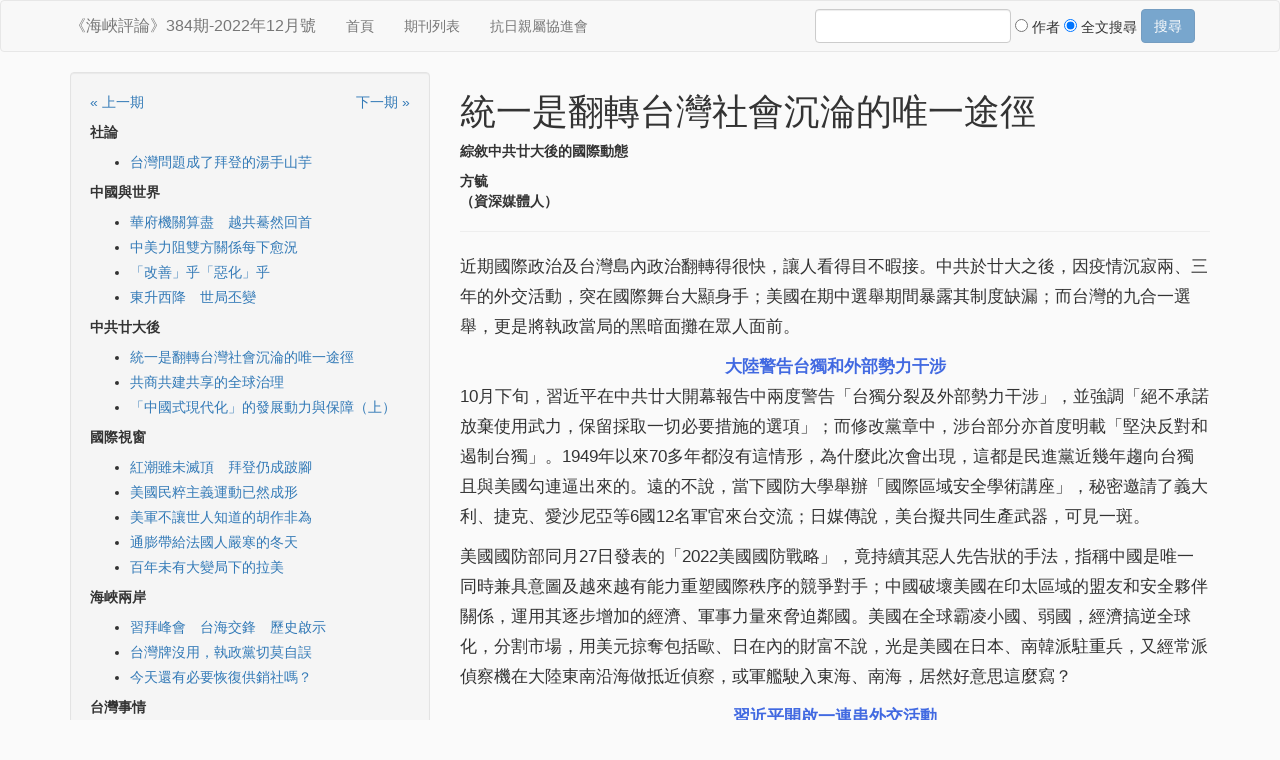

--- FILE ---
content_type: text/html; charset=utf-8
request_url: https://haixia-info.com/articles/13390.html
body_size: 11197
content:
<!DOCTYPE html>
<html>
<head>
  <meta charset="utf-8">
  <meta http-equiv="X-UA-Compatible" content="IE=edge">
  <meta name="viewport" content="width=device-width, initial-scale=1">
  <title>《海峽評論》384期-2022年12月號</title>
  <link rel="stylesheet" media="all" href="/assets/application-9d059a497d3c5ecdfa0118bc51c68ff767a27877af65f0be9e4d02302d26e4a4.css" data-turbolinks-track="true" />
  <script src="/assets/application-6364b2553203425950c2de251466adc33130c58fba10ca085939111c67f73467.js" data-turbolinks-track="true"></script>
  <meta name="csrf-param" content="authenticity_token" />
<meta name="csrf-token" content="EPnZi2o9/UvK3myyXdTWDOSIwyNMdvmpf4lYbv/gzNHG61+eYC3SR0p4ykuWtRh+cLQdYGCh5L9quW3kjMPDJw==" />
</head>
<body>

<nav class="navbar navbar-default" role="navigation">
  <div class="container">
    
  <div class="navbar-header"><button class="navbar-toggle" data-target="#navbar-collapse-7966421490" data-toggle="collapse" type="button"><span class="sr-only">Toggle navigation</span>
<span class="icon-bar"></span>
<span class="icon-bar"></span>
<span class="icon-bar"></span></button>

    <a class="navbar-brand" href="/">《海峽評論》384期-2022年12月號</a>
</div>  <div class="collapse navbar-collapse" id="navbar-collapse-7966421490">
    <ul class="nav navbar-nav">
      <li><a href="/">首頁</a></li>
      <li><a href="/issues.html">期刊列表</a></li>
      <li><a href="http://www.haixiainfo.com.tw/krc/index.html">抗日親屬協進會</a></li>
      
</ul>    <form class="navbar-form navbar-right" data-toggle="validator" action="/articles/search" accept-charset="UTF-8" method="get"><input name="utf8" type="hidden" value="&#x2713;" />
      <div class="form-group">
        <input type="text" name="query" id="query" class="form-control" required="required" />
        <div class="radio">
          <label><input type="radio" name="scope" id="scope_author_only" value="author_only" /> 作者</label>
        </div>
        <div class="radio">
          <label><input type="radio" name="scope" id="scope_full_text" value="full_text" checked="checked" /> 全文搜尋</label>
        </div>
        <input type="submit" name="commit" value="搜尋" class="btn btn-primary" />
      </div>
</form></div>
  </div>
</nav>
<div class="container">
  
  <div class="articles-show">
  <div class="row">
    <div class="col-md-8 col-md-push-4">
      <h1>統一是翻轉台灣社會沉淪的唯一途徑
</h1>
      <div class="article subtitle"><strong><p>綜敘中共廿大後的國際動態
</p></strong></div>
      <div class="article author"><strong><p>方毓
<br>（資深媒體人）</p></strong></div>
      <hr>
      <div class="article body"><p>近期國際政治及台灣島內政治翻轉得很快，讓人看得目不暇接。中共於廿大之後，因疫情沉寂兩、三年的外交活動，突在國際舞台大顯身手；美國在期中選舉期間暴露其制度缺漏；而台灣的九合一選舉，更是將執政當局的黑暗面攤在眾人面前。</p>

<div style="text-align: center; "><strong><font color="royalblue">大陸警告台獨和外部勢力干涉</strong></font></div>

<p>10月下旬，習近平在中共廿大開幕報告中兩度警告「台獨分裂及外部勢力干涉」，並強調「絕不承諾放棄使用武力，保留採取一切必要措施的選項」；而修改黨章中，涉台部分亦首度明載「堅決反對和遏制台獨」。1949年以來70多年都沒有這情形，為什麼此次會出現，這都是民進黨近幾年趨向台獨且與美國勾連逼出來的。遠的不說，當下國防大學舉辦「國際區域安全學術講座」，秘密邀請了義大利、捷克、愛沙尼亞等6國12名軍官來台交流；日媒傳說，美台擬共同生產武器，可見一斑。</p>

<p>美國國防部同月27日發表的「2022美國國防戰略」，竟持續其惡人先告狀的手法，指稱中國是唯一同時兼具意圖及越來越有能力重塑國際秩序的競爭對手；中國破壞美國在印太區域的盟友和安全夥伴關係，運用其逐步增加的經濟、軍事力量來脅迫鄰國。美國在全球霸凌小國、弱國，經濟搞逆全球化，分割市場，用美元掠奪包括歐、日在內的財富不說，光是美國在日本、南韓派駐重兵，又經常派偵察機在大陸東南沿海做抵近偵察，或軍艦駛入東海、南海，居然好意思這麼寫？</p>

<div style="text-align: center; "><strong><font color="royalblue">習近平開啟一連串外交活動</strong></font></div>

<p>但不管美國說什麼，10月30日習近平馬上開啟了一系列外交動作，首先邀來了越共總書記阮富仲訪華，使中越戰略夥伴關係邁上新台階，習近平表示，中國視東協為周邊外交的優先方向和高質量共建「一帶一路」的重點地區，重視越南在東協的地位與作用；阮富仲則回應，高度珍視和重視與中國的關係，且越南「堅定奉行『一個中國』政策，堅決反對任何形式的『台獨』分裂活動，不同台灣發展任何官方關係。越方不容許任何國家在越南建立軍事基地，不參加任何軍事聯盟，不使用武力對付任何國家，不聯合一國反對另一國」。後面這幾句明顯是針對美國，襯托出美國想拉攏越南等東協國家選邊站計謀失敗。</p>

<p>接著是巴基斯坦總理夏巴茲（11月2日）、坦尚尼亞總統哈尚（11月3日）到訪。即東南亞、南亞、非洲三大區域都有國家領導人來。不過，值得注意的是11月4日特別跑一趟北京的德國總理朔爾茨。</p>

<p>今年本來是中國與統一前的西德建交50週年（中國1949年與東德建交），但礙於美國作梗和俄烏戰爭，之前沒有任何活動。朔爾茨本來跟著美國「反中」，然而，自北溪天然氣管被炸後，反而堅決要訪中，或跟他心裡有譜，知道是哪一國幹的有關，儘管目前傳是英國特種部隊下手，主謀應是英國的最大靠山。</p>

<div style="text-align: center; "><strong><font color="royalblue">朔爾茨替歐洲空巴拿到鉅額訂單</strong></font></div>

<p>坦白說，朔爾茨是冒著美國、部分歐洲盟國及自身政府外交、經濟部門的反對，堅持率領12家頂尖企業的CEO訪問北京，因為他明白，德國經濟不能跟中國脫鉤或失去其市場，如此才能振興德國因俄烏戰爭而疲軟的經濟；他也是新冠肺炎疫情三年來，中共廿大後首位造訪北京的G7領袖。習近平對朔爾茨表示，雙方應相互尊重，照顧彼此核心利益，堅持對話協商，共同抵制陣營對抗、泛意識型態化等因素干擾，……共同反對使用或威脅使用核武，防止歐亞大陸出現核危機。</p>

<p>中國負責採購航空器材的國企「中國航材」宣布，向德、法、英、西班牙合資的（歐洲）空中巴士採購140架客機，價值約170億美元。這讓朔爾茨此行收穫頗豐，返德後，歐洲和德國內部的反對聲量銳減。從朔爾茨身上就可體會，全球各國、各地區包括台灣都不能忽視大陸的市場與商機。</p>

<p>出訪前德國政府批准中國中遠海運集團收購漢堡港「福地」貨櫃碼頭24.9%的股份（原計畫是35%，美國曾出面阻止；德方憂懼阻力太大而改採縮水版）；此舉頗受德國企業界歡迎。不過，後來德國綠黨籍的經濟部長哈貝克，以「對德國的公共秩序和安全構成威脅」、「半導體領域，德國有必要確保科技和經濟的主權」為由，禁止中國賽微電子旗下的瑞典子公司Silex收購位於多特蒙德的半導體（車用）技術公司埃爾默斯（Elmos）的晶片生產工廠，以及中國投資者想收購的另一家位於巴伐利亞提供溫度解決方案的半導體企業ERS Electronic。這顯示，德國政府內部立場分歧，親美勢力不小。</p>

<div style="text-align: center; "><strong><font color="royalblue">中國突破華府外交、經貿圍堵</strong></font></div>

<p>隨後習近平在G20期間（11月15-16日），共與10國領袖再加上聯合國秘書長古特雷斯分別舉行雙邊會談。在拜登缺席的APEC會前與期間（11月18-19日），習近平又與日本等八國領導人會晤。成果：歐盟主要國家法、荷、義均表示反對陣營對抗，要自主外交，拜登政府要求盟友一起對中國實施嚴厲的半導體技術、設備出口管制，對中國的科技發展「卡脖子」，而荷蘭就未必買帳；東協（ASEAN）國家印（尼）、泰、菲、新都願跟中國發展更緊密的鐵路交通等基建合作、資源開發。近年充當美國「反中」馬前卒的澳洲，新的阿爾班尼斯政府也展現重新修好意願。……中國可說已突破美國外交、經貿的圍堵。</p>

<p>為了解決美國居高不下的通膨，拜登8月16日簽署早先幾天在國會低空掠過的《降低通膨法案》（IRA），其三大重點是氣候、稅改與健保，要投入金額高達4,370億美元，預計未來10年能增加7,370億美元的稅收，又可望削減逾3,000億美元赤字。乍看之下，它似乎也是個恢弘的氣候投資法，因為頗激勵了再生能源與碳蒐集產業，使用再生能源、電動車、電動二手車的都可大幅減稅免稅，也可降低不少民眾的醫療保健花費。但是，該法案裡一些補貼如電動車產業、太陽能相關供應鏈、綠氫能源，都只限於在美國本土生產的美國企業，或許這也有制衡中國、擺脫相關產業依賴中國的意圖，只是同樣也歧視、排擠到歐洲、日本的企業。</p>

<div style="text-align: center; "><strong><font color="royalblue">美國在執行台積電的「去台化」</strong></font></div>

<p>這陣子，還有幾件事情發展也值得注意。台積電斥資120億美元在美國亞歷桑那州鳳凰城設置的首座5奈米、12吋晶圓廠，12月6日要舉行「首部機台移機」典禮，會辦得很盛大，董事長劉德音親率供應鏈廠商及台灣官員近三百位高層人士赴美，並邀請拜登、雷蒙多、佩洛西、蕭美琴等人，台灣賓客僅占三分之一，三分二是美國高官、供應鏈成員、半導體設備廠商，表面上是台積電滿足了美國官員對半導體的「國安」要求，美國官方也極重視，但他們的出席實際也等於是去「監督」台積電的落實赴美設廠計畫。</p>

<p>11月初開始，一架架包機，載著一批批台積電工程師、眷屬，前往鳳凰城協助建廠與未來的營運，這些員工、家眷可享有申請綠卡、就學……等優惠，幾乎就是要在當地落葉生根。而5奈米廠還在趕建，外媒已放話，美國接著還要3奈米的第二座廠、2奈米廠，……講白了，就是要台積電最先進的製程全搬到美國，台灣那些還陶醉在「護國神山」裡的人，仍沒醒悟美國正在「政治移山」。台積電最先進製程保留在台灣，相關產業鏈留在台灣、聚集在台灣 ，才是最合成本效益，如果美國將台灣最王牌的台積電搬走，台灣對美還有啥價值？
美國英特爾執行長基辛格曾帶動全球半導體供應鏈的「去台化」風向，國發會主委龔明鑫尚自信滿滿地說，以台灣半導體的實力，如「去台化」，全世界就會停止運轉，顯示民進黨當局為討好美國，根本不在乎台灣晶片製程優勢奉送美國的後果。</p>

<p>現在有不少台灣人以為，台積電30多年來培養的人才厚實、CP值（性價比、成本效益比）又高，美國製造的追趕不會成功。其實，這種認知有漏洞，人才是流動的，可以透過「高薪」來招聘，況且未來台積電在美國的廠房附近形成半導體聚落，自然會吸引到台灣的菁英人才轉往美國工作，甚至現在已是現實了。</p>

<div style="text-align: center; "><strong><font color="royalblue">美國選舉是富人的遊戲</strong></font></div>

<p>11月8日美國期中選舉結果出爐，美國變好了嗎？沒有發生共和黨紅潮，川普助選成績未如預期，眾議院民主黨小輸，但美國兩黨是更分裂了，政黨惡鬥益發嚴重，拜登極可能得面對共和黨的羞辱乃至彈劾；更右的共和黨居多數的眾議院開議後，「台灣政策法」等仍會為中美關係造成麻煩。參議院是民主黨略具微小優勢，拜登沒「跛腳」，但失去了完全執政。</p>

<p>美國這次期中選舉，媒體報導競選開銷逾167億美元，其中15.4%來自億萬富豪，比2020年的11.9%超出許多。兩黨政策、意識型態越對立、分裂，捐款就越多。這些競選經費絕大多數都花在買廣告、拉票和工作人員的薪水。喬治亞州現任民主黨參議員沃諾克為保住議席，力戰川普支持的前美式足球明星沃克，兩人光是廣告支出就砸了超過2.5億美元。在美國，「民主選舉」只是有錢人的遊戲。</p>

<p>另有美國媒體報導，拜登政府已私下鼓勵烏克蘭總統澤連斯基釋出願意跟俄國協商的訊號。美國已提供武器、設備給烏克蘭逾180億美元（聯合國智庫統計其經濟、金融、軍事、人道合計約530億美元，歐洲國家、機構、個人捐款合計約300億美元），接近五成的共和黨員認為美國已為烏克蘭付出太多。11月9日連美國參謀首長聯席會議主席密利都說了「有機會進行談判、有機會實現和平時，抓住那個時機」。</p>

<p>美國國家安全顧問蘇利文，近月來已跟俄國克里姆林宮外交顧問鄂夏柯夫、聯邦安全會議秘書長帕特魯舍夫密談，為俄烏戰尋求解決方案，另一方面也私下在勸誘烏克蘭釋出願意和俄羅斯協商的訊號。突顯美國也禁不住一直燒錢來支持烏克蘭打仗，出現了援烏疲態。</p>

<div style="text-align: center; "><strong><font color="royalblue">民進黨用政府機器騙選票</strong></font></div>

<p>正當大陸進行密集外交之際，同一時間，台灣則是自嗨地關起門來玩九合一選舉，卻也意外讓人們看到民進黨當局的選戰百態及其與黑道共治的一面。</p>

<p>美國選舉是募款，台灣選舉則是民進黨政府選前用納稅人的錢35億元新台幣，補助北北基桃民進黨候選人共同推的「1200首都通交通月票」，把現行雙北已實施的月票1,280元，減價到1,200元，適用地區加上基隆、桃園，交通工具則再納入台鐵、機捷、國道客運和YouBike。桃園現任市長鄭文燦及市長候選人立委鄭運鵬過去從未聞問月票之事，基隆目前連YouBike都沒有，市長林右昌、候選人蔡適應過去也沒有相關政見，投票日快到了，民進黨候選人竟突然來這一手，行政院背書，根本就是亂開支票騙選票。</p>

<p>再者，民進黨早先的「全黨挺堅（林智堅）」到選前的10月底、11月初改變成「全黨挺中（陳時中）」，原本陳時中被嚴厲批評、質疑的高端疫苗，衛福部長薛瑞元率疫情指揮中心要員夜訪陳時中競選總部後，起了一連串的變化：高端公司突然公布疫苗一劑均價是840元；趕在台北市長候選人辯論會前，由衛福部食藥署迅速通過高端疫苗EUA的延長，等於用政治力清掉高端所引發的一堆疑雲和問題。但這還不夠，陳時中被拍到參加飲宴酒後，對算是昔日屬下的北市聯醫松德院區女副院長摟肩、牽手，人家丈夫就在一旁同行，陳時中不僅未自我檢討，還反過來攻擊揭露的民代是「對醫師人身攻擊」。</p>

<div style="text-align: center; "><strong><font color="royalblue">蔡政府與黑道關係曖昧</strong></font></div>

<p>蔡英文自己更是連日到處為民進黨候選人站台，卻對兇殘的台版柬埔寨詐騙集團案、警察大學校長陳檡（音宅）文2017年曾接受天道盟黑道招待的嚴重腐敗事態不置一詞，蔡的親信、護法洪耀福及出身天道盟的國策顧問黃承國且全力投入台北市市長輔選，整個政府都淪為輔選機器，絲毫沒有監督、制衡功能。</p>

<p>中共廿大後，黨、政再向新里程出發，與各國鞏固邦誼，按照自身的節奏建設、發展；美國拜登政府雖在期中選舉表現不俗，然其國內益形分裂、混亂，也不想再砸錢援助烏克蘭，而美國盟友也一個個看穿美國統治菁英自私的真面目，開始保持距離；至於台灣，則是繼續沉淪，當權者為選舉而瘋狂，不擇手段，台灣民眾不知哪一天才會醒悟「和平統一」是機遇，是台灣社會反轉向上的唯一途徑！◆</p>
</div>
    </div>
    <div class="col-md-4 col-md-pull-8">
      <div class="well">
        <div class="row">
          <div class="col-md-6">
            <p><a href="/issues/391.html">&#xab; 上一期</a></p>
          </div>
          <div class="col-md-6 text-right">
            <p><a href="/issues/393.html">下一期 &#xbb;</a></p>
          </div>
        </div>
        <div class="categories">
            <p>
              <strong>社論</strong>
            </p>
            <ul>
                <li><a href="/articles/13374.html">台灣問題成了拜登的湯手山芋
</a></li>
            </ul>
            <p>
              <strong>中國與世界</strong>
            </p>
            <ul>
                <li><a href="/articles/13392.html">華府機關算盡　越共驀然回首
</a></li>
                <li><a href="/articles/13384.html">中美力阻雙方關係每下愈況
</a></li>
                <li><a href="/articles/13385.html">「改善」乎「惡化」乎
</a></li>
                <li><a href="/articles/13377.html">東升西降　世局丕變
</a></li>
            </ul>
            <p>
              <strong>中共廿大後</strong>
            </p>
            <ul>
                <li><a href="/articles/13390.html">統一是翻轉台灣社會沉淪的唯一途徑
</a></li>
                <li><a href="/articles/13379.html">共商共建共享的全球治理
</a></li>
                <li><a href="/articles/13395.html">「中國式現代化」的發展動力與保障（上）
</a></li>
            </ul>
            <p>
              <strong>國際視窗</strong>
            </p>
            <ul>
                <li><a href="/articles/13376.html">紅潮雖未滅頂　拜登仍成跛腳</a></li>
                <li><a href="/articles/13394.html">美國民粹主義運動已然成形
</a></li>
                <li><a href="/articles/13370.html">美軍不讓世人知道的胡作非為

</a></li>
                <li><a href="/articles/13378.html">通膨帶給法國人嚴寒的冬天
</a></li>
                <li><a href="/articles/13389.html">百年未有大變局下的拉美
</a></li>
            </ul>
            <p>
              <strong>海峽兩岸</strong>
            </p>
            <ul>
                <li><a href="/articles/13393.html">習拜峰會　台海交鋒　歷史啟示
</a></li>
                <li><a href="/articles/13381.html">台灣牌沒用，執政黨切莫自誤
</a></li>
                <li><a href="/articles/13372.html">今天還有必要恢復供銷社嗎？
</a></li>
            </ul>
            <p>
              <strong>台灣事情</strong>
            </p>
            <ul>
                <li><a href="/articles/13380.html">「國之將亡　必有妖孽」
</a></li>
                <li><a href="/articles/13387.html">又見一個蔡英文「男孩」
</a></li>
                <li><a href="/articles/13391.html">黑金當道　詐騙肆虐</a></li>
            </ul>
            <p>
              <strong>原鄉人的故事</strong>
            </p>
            <ul>
                <li><a href="/articles/13375.html">林寶田．黃蓮珠．林忠義
</a></li>
            </ul>
            <p>
              <strong>紀念創辦人</strong>
            </p>
            <ul>
                <li><a href="/articles/13371.html">書贈清華　魂歸祖國
</a></li>
            </ul>
            <p>
              <strong>海峽短評</strong>
            </p>
            <ul>
                <li><a href="/articles/13396.html">華府在破壞台海和平穩定
</a></li>
            </ul>
            <p>
              <strong>編後</strong>
            </p>
            <ul>
                <li><a href="/articles/13397.html">編後</a></li>
            </ul>
        </div>
        <div>
          <a href="/issues/392/word_count.html"><span class="glyphicon glyphicon-th-list"></span></a>
        </div>
      </div>
    </div>
  </div>
</div>


</div>

<footer>
  <div class="container">
    <div class="well">
      <p class="text-center">發揚台灣同胞愛國主義傳統．發揚中華民族傳統歷史文化</p>
      <p>ISSN 1018-1075 版權所有&copy;《海峽評論》雜誌社 <br />
        電話、傳真 (02) 23677473 電子信箱 <a href="mailto:sreview@ms47.hinet.net">sreview@ms47.hinet.net</a> facebook 粉絲專頁 <a href="https://www.facebook.com/pages/海峽評論/134825989911968">海峽評論</a><br />
        郵政劃撥：19389534 海峽學術出版社 土地銀行（代號005） 帳號：0930-0100-6591 戶名：海峽學術出版社<br />
        大陸地區：中國工商銀行 帳號：621226 02001392411174 戶名：福蜀涛<br />
        20251215 113837.394 GMT+8</p>
    </div>
  </div>
</footer>

<script>
  (function(i,s,o,g,r,a,m){i['GoogleAnalyticsObject']=r;i[r]=i[r]||function(){
  (i[r].q=i[r].q||[]).push(arguments)},i[r].l=1*new Date();a=s.createElement(o),
  m=s.getElementsByTagName(o)[0];a.async=1;a.src=g;m.parentNode.insertBefore(a,m)
  })(window,document,'script','//www.google-analytics.com/analytics.js','ga');

  ga('create', 'UA-6529501-19', 'auto');
  ga('send', 'pageview');
</script>

</body>
</html>


--- FILE ---
content_type: text/plain
request_url: https://www.google-analytics.com/j/collect?v=1&_v=j102&a=248350090&t=pageview&_s=1&dl=https%3A%2F%2Fhaixia-info.com%2Farticles%2F13390.html&ul=en-us%40posix&dt=%E3%80%8A%E6%B5%B7%E5%B3%BD%E8%A9%95%E8%AB%96%E3%80%8B384%E6%9C%9F-2022%E5%B9%B412%E6%9C%88%E8%99%9F&sr=1280x720&vp=1280x720&_u=IEBAAEABAAAAACAAI~&jid=181347736&gjid=878902368&cid=201232255.1765798719&tid=UA-6529501-19&_gid=1074844755.1765798719&_r=1&_slc=1&z=362127867
body_size: -450
content:
2,cG-PBEYYFF5MW